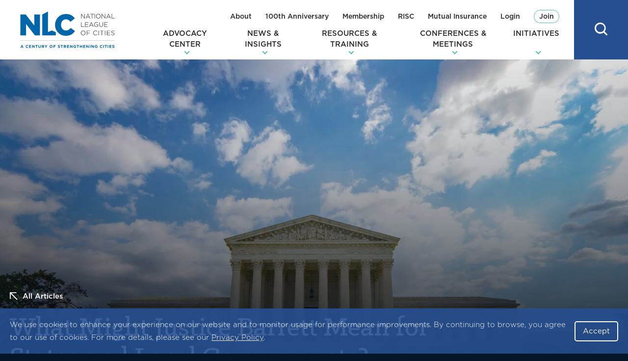

--- FILE ---
content_type: text/javascript
request_url: https://www.nlc.org/wp-content/themes/nlc/dist/block-editor/blocks/related-content/script.min.js?ver=1769479315
body_size: 353
content:
this.NLC=this.NLC||{},this.NLC.Blocks=this.NLC.Blocks||{},this.NLC.Blocks.RelatedContent=this.NLC.Blocks.RelatedContent||{},this.NLC.Blocks.RelatedContent.Script=function(){"use strict";var e=function(e){if(e instanceof HTMLElement){var t=e.querySelector(".related-content__items");if(t){var n=Array.from(e.querySelectorAll(".related-content__item"));if(n&&n.length){var o=e.querySelector(".related-content__header"),r=null;o&&((r=o.querySelector(".related-content__nav"))||((r=document.createElement("nav")).className="related-content__nav",o.appendChild(r),console.log("Nav appended:",r)));var l=function(){n.forEach((function(e){return e.style.minHeight=""}));var e=Math.max.apply(Math,n.map((function(e){return e.offsetHeight})));n.forEach((function(t){return t.style.minHeight=e+"px"}))},a=new window.Flickity(t,{cellAlign:"left",pageDots:!1,imagesLoaded:!0,prevNextButtons:r instanceof HTMLElement&&r.parentNode,arrowShape:"M100,55.5H22.1l33.8,31.4L48.4,95L0,50L48.4,5l7.5,8.1L22.1,44.5H100V55.5z",on:{ready:function(){l(),window.addEventListener("resize",function(e,t){void 0===t&&(t=50);var n=null;function o(){for(var o=[],r=arguments.length;r--;)o[r]=arguments[r];n||(n=setTimeout((function(){e.apply(void 0,o),n=null}),t))}return o.cancel=function(){clearTimeout(n),n=null},o}(l,25)),r instanceof HTMLElement&&(Array.from(e.querySelectorAll(".flickity-button")).forEach((function(e){return r.appendChild(e)})),console.log("Buttons appended to nav:",r))},lazyLoad:function(){l()}}});return a}}}};return e.instances=Array.from(document.querySelectorAll(".related-content")).map((function(t){return e(t)})),e}();
//# sourceMappingURL=script.min.js.map
